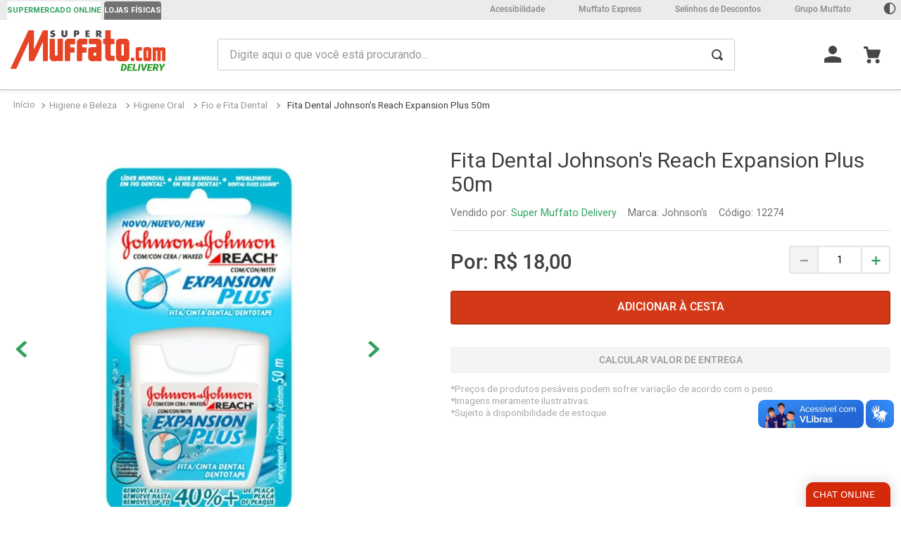

--- FILE ---
content_type: text/html; charset=utf-8
request_url: https://www.google.com/recaptcha/enterprise/anchor?ar=1&k=6LdV7CIpAAAAAPUrHXWlFArQ5hSiNQJk6Ja-vcYM&co=aHR0cHM6Ly93d3cuc3VwZXJtdWZmYXRvLmNvbS5icjo0NDM.&hl=pt-BR&v=N67nZn4AqZkNcbeMu4prBgzg&size=invisible&anchor-ms=20000&execute-ms=30000&cb=b3eape94zuuo
body_size: 48959
content:
<!DOCTYPE HTML><html dir="ltr" lang="pt-BR"><head><meta http-equiv="Content-Type" content="text/html; charset=UTF-8">
<meta http-equiv="X-UA-Compatible" content="IE=edge">
<title>reCAPTCHA</title>
<style type="text/css">
/* cyrillic-ext */
@font-face {
  font-family: 'Roboto';
  font-style: normal;
  font-weight: 400;
  font-stretch: 100%;
  src: url(//fonts.gstatic.com/s/roboto/v48/KFO7CnqEu92Fr1ME7kSn66aGLdTylUAMa3GUBHMdazTgWw.woff2) format('woff2');
  unicode-range: U+0460-052F, U+1C80-1C8A, U+20B4, U+2DE0-2DFF, U+A640-A69F, U+FE2E-FE2F;
}
/* cyrillic */
@font-face {
  font-family: 'Roboto';
  font-style: normal;
  font-weight: 400;
  font-stretch: 100%;
  src: url(//fonts.gstatic.com/s/roboto/v48/KFO7CnqEu92Fr1ME7kSn66aGLdTylUAMa3iUBHMdazTgWw.woff2) format('woff2');
  unicode-range: U+0301, U+0400-045F, U+0490-0491, U+04B0-04B1, U+2116;
}
/* greek-ext */
@font-face {
  font-family: 'Roboto';
  font-style: normal;
  font-weight: 400;
  font-stretch: 100%;
  src: url(//fonts.gstatic.com/s/roboto/v48/KFO7CnqEu92Fr1ME7kSn66aGLdTylUAMa3CUBHMdazTgWw.woff2) format('woff2');
  unicode-range: U+1F00-1FFF;
}
/* greek */
@font-face {
  font-family: 'Roboto';
  font-style: normal;
  font-weight: 400;
  font-stretch: 100%;
  src: url(//fonts.gstatic.com/s/roboto/v48/KFO7CnqEu92Fr1ME7kSn66aGLdTylUAMa3-UBHMdazTgWw.woff2) format('woff2');
  unicode-range: U+0370-0377, U+037A-037F, U+0384-038A, U+038C, U+038E-03A1, U+03A3-03FF;
}
/* math */
@font-face {
  font-family: 'Roboto';
  font-style: normal;
  font-weight: 400;
  font-stretch: 100%;
  src: url(//fonts.gstatic.com/s/roboto/v48/KFO7CnqEu92Fr1ME7kSn66aGLdTylUAMawCUBHMdazTgWw.woff2) format('woff2');
  unicode-range: U+0302-0303, U+0305, U+0307-0308, U+0310, U+0312, U+0315, U+031A, U+0326-0327, U+032C, U+032F-0330, U+0332-0333, U+0338, U+033A, U+0346, U+034D, U+0391-03A1, U+03A3-03A9, U+03B1-03C9, U+03D1, U+03D5-03D6, U+03F0-03F1, U+03F4-03F5, U+2016-2017, U+2034-2038, U+203C, U+2040, U+2043, U+2047, U+2050, U+2057, U+205F, U+2070-2071, U+2074-208E, U+2090-209C, U+20D0-20DC, U+20E1, U+20E5-20EF, U+2100-2112, U+2114-2115, U+2117-2121, U+2123-214F, U+2190, U+2192, U+2194-21AE, U+21B0-21E5, U+21F1-21F2, U+21F4-2211, U+2213-2214, U+2216-22FF, U+2308-230B, U+2310, U+2319, U+231C-2321, U+2336-237A, U+237C, U+2395, U+239B-23B7, U+23D0, U+23DC-23E1, U+2474-2475, U+25AF, U+25B3, U+25B7, U+25BD, U+25C1, U+25CA, U+25CC, U+25FB, U+266D-266F, U+27C0-27FF, U+2900-2AFF, U+2B0E-2B11, U+2B30-2B4C, U+2BFE, U+3030, U+FF5B, U+FF5D, U+1D400-1D7FF, U+1EE00-1EEFF;
}
/* symbols */
@font-face {
  font-family: 'Roboto';
  font-style: normal;
  font-weight: 400;
  font-stretch: 100%;
  src: url(//fonts.gstatic.com/s/roboto/v48/KFO7CnqEu92Fr1ME7kSn66aGLdTylUAMaxKUBHMdazTgWw.woff2) format('woff2');
  unicode-range: U+0001-000C, U+000E-001F, U+007F-009F, U+20DD-20E0, U+20E2-20E4, U+2150-218F, U+2190, U+2192, U+2194-2199, U+21AF, U+21E6-21F0, U+21F3, U+2218-2219, U+2299, U+22C4-22C6, U+2300-243F, U+2440-244A, U+2460-24FF, U+25A0-27BF, U+2800-28FF, U+2921-2922, U+2981, U+29BF, U+29EB, U+2B00-2BFF, U+4DC0-4DFF, U+FFF9-FFFB, U+10140-1018E, U+10190-1019C, U+101A0, U+101D0-101FD, U+102E0-102FB, U+10E60-10E7E, U+1D2C0-1D2D3, U+1D2E0-1D37F, U+1F000-1F0FF, U+1F100-1F1AD, U+1F1E6-1F1FF, U+1F30D-1F30F, U+1F315, U+1F31C, U+1F31E, U+1F320-1F32C, U+1F336, U+1F378, U+1F37D, U+1F382, U+1F393-1F39F, U+1F3A7-1F3A8, U+1F3AC-1F3AF, U+1F3C2, U+1F3C4-1F3C6, U+1F3CA-1F3CE, U+1F3D4-1F3E0, U+1F3ED, U+1F3F1-1F3F3, U+1F3F5-1F3F7, U+1F408, U+1F415, U+1F41F, U+1F426, U+1F43F, U+1F441-1F442, U+1F444, U+1F446-1F449, U+1F44C-1F44E, U+1F453, U+1F46A, U+1F47D, U+1F4A3, U+1F4B0, U+1F4B3, U+1F4B9, U+1F4BB, U+1F4BF, U+1F4C8-1F4CB, U+1F4D6, U+1F4DA, U+1F4DF, U+1F4E3-1F4E6, U+1F4EA-1F4ED, U+1F4F7, U+1F4F9-1F4FB, U+1F4FD-1F4FE, U+1F503, U+1F507-1F50B, U+1F50D, U+1F512-1F513, U+1F53E-1F54A, U+1F54F-1F5FA, U+1F610, U+1F650-1F67F, U+1F687, U+1F68D, U+1F691, U+1F694, U+1F698, U+1F6AD, U+1F6B2, U+1F6B9-1F6BA, U+1F6BC, U+1F6C6-1F6CF, U+1F6D3-1F6D7, U+1F6E0-1F6EA, U+1F6F0-1F6F3, U+1F6F7-1F6FC, U+1F700-1F7FF, U+1F800-1F80B, U+1F810-1F847, U+1F850-1F859, U+1F860-1F887, U+1F890-1F8AD, U+1F8B0-1F8BB, U+1F8C0-1F8C1, U+1F900-1F90B, U+1F93B, U+1F946, U+1F984, U+1F996, U+1F9E9, U+1FA00-1FA6F, U+1FA70-1FA7C, U+1FA80-1FA89, U+1FA8F-1FAC6, U+1FACE-1FADC, U+1FADF-1FAE9, U+1FAF0-1FAF8, U+1FB00-1FBFF;
}
/* vietnamese */
@font-face {
  font-family: 'Roboto';
  font-style: normal;
  font-weight: 400;
  font-stretch: 100%;
  src: url(//fonts.gstatic.com/s/roboto/v48/KFO7CnqEu92Fr1ME7kSn66aGLdTylUAMa3OUBHMdazTgWw.woff2) format('woff2');
  unicode-range: U+0102-0103, U+0110-0111, U+0128-0129, U+0168-0169, U+01A0-01A1, U+01AF-01B0, U+0300-0301, U+0303-0304, U+0308-0309, U+0323, U+0329, U+1EA0-1EF9, U+20AB;
}
/* latin-ext */
@font-face {
  font-family: 'Roboto';
  font-style: normal;
  font-weight: 400;
  font-stretch: 100%;
  src: url(//fonts.gstatic.com/s/roboto/v48/KFO7CnqEu92Fr1ME7kSn66aGLdTylUAMa3KUBHMdazTgWw.woff2) format('woff2');
  unicode-range: U+0100-02BA, U+02BD-02C5, U+02C7-02CC, U+02CE-02D7, U+02DD-02FF, U+0304, U+0308, U+0329, U+1D00-1DBF, U+1E00-1E9F, U+1EF2-1EFF, U+2020, U+20A0-20AB, U+20AD-20C0, U+2113, U+2C60-2C7F, U+A720-A7FF;
}
/* latin */
@font-face {
  font-family: 'Roboto';
  font-style: normal;
  font-weight: 400;
  font-stretch: 100%;
  src: url(//fonts.gstatic.com/s/roboto/v48/KFO7CnqEu92Fr1ME7kSn66aGLdTylUAMa3yUBHMdazQ.woff2) format('woff2');
  unicode-range: U+0000-00FF, U+0131, U+0152-0153, U+02BB-02BC, U+02C6, U+02DA, U+02DC, U+0304, U+0308, U+0329, U+2000-206F, U+20AC, U+2122, U+2191, U+2193, U+2212, U+2215, U+FEFF, U+FFFD;
}
/* cyrillic-ext */
@font-face {
  font-family: 'Roboto';
  font-style: normal;
  font-weight: 500;
  font-stretch: 100%;
  src: url(//fonts.gstatic.com/s/roboto/v48/KFO7CnqEu92Fr1ME7kSn66aGLdTylUAMa3GUBHMdazTgWw.woff2) format('woff2');
  unicode-range: U+0460-052F, U+1C80-1C8A, U+20B4, U+2DE0-2DFF, U+A640-A69F, U+FE2E-FE2F;
}
/* cyrillic */
@font-face {
  font-family: 'Roboto';
  font-style: normal;
  font-weight: 500;
  font-stretch: 100%;
  src: url(//fonts.gstatic.com/s/roboto/v48/KFO7CnqEu92Fr1ME7kSn66aGLdTylUAMa3iUBHMdazTgWw.woff2) format('woff2');
  unicode-range: U+0301, U+0400-045F, U+0490-0491, U+04B0-04B1, U+2116;
}
/* greek-ext */
@font-face {
  font-family: 'Roboto';
  font-style: normal;
  font-weight: 500;
  font-stretch: 100%;
  src: url(//fonts.gstatic.com/s/roboto/v48/KFO7CnqEu92Fr1ME7kSn66aGLdTylUAMa3CUBHMdazTgWw.woff2) format('woff2');
  unicode-range: U+1F00-1FFF;
}
/* greek */
@font-face {
  font-family: 'Roboto';
  font-style: normal;
  font-weight: 500;
  font-stretch: 100%;
  src: url(//fonts.gstatic.com/s/roboto/v48/KFO7CnqEu92Fr1ME7kSn66aGLdTylUAMa3-UBHMdazTgWw.woff2) format('woff2');
  unicode-range: U+0370-0377, U+037A-037F, U+0384-038A, U+038C, U+038E-03A1, U+03A3-03FF;
}
/* math */
@font-face {
  font-family: 'Roboto';
  font-style: normal;
  font-weight: 500;
  font-stretch: 100%;
  src: url(//fonts.gstatic.com/s/roboto/v48/KFO7CnqEu92Fr1ME7kSn66aGLdTylUAMawCUBHMdazTgWw.woff2) format('woff2');
  unicode-range: U+0302-0303, U+0305, U+0307-0308, U+0310, U+0312, U+0315, U+031A, U+0326-0327, U+032C, U+032F-0330, U+0332-0333, U+0338, U+033A, U+0346, U+034D, U+0391-03A1, U+03A3-03A9, U+03B1-03C9, U+03D1, U+03D5-03D6, U+03F0-03F1, U+03F4-03F5, U+2016-2017, U+2034-2038, U+203C, U+2040, U+2043, U+2047, U+2050, U+2057, U+205F, U+2070-2071, U+2074-208E, U+2090-209C, U+20D0-20DC, U+20E1, U+20E5-20EF, U+2100-2112, U+2114-2115, U+2117-2121, U+2123-214F, U+2190, U+2192, U+2194-21AE, U+21B0-21E5, U+21F1-21F2, U+21F4-2211, U+2213-2214, U+2216-22FF, U+2308-230B, U+2310, U+2319, U+231C-2321, U+2336-237A, U+237C, U+2395, U+239B-23B7, U+23D0, U+23DC-23E1, U+2474-2475, U+25AF, U+25B3, U+25B7, U+25BD, U+25C1, U+25CA, U+25CC, U+25FB, U+266D-266F, U+27C0-27FF, U+2900-2AFF, U+2B0E-2B11, U+2B30-2B4C, U+2BFE, U+3030, U+FF5B, U+FF5D, U+1D400-1D7FF, U+1EE00-1EEFF;
}
/* symbols */
@font-face {
  font-family: 'Roboto';
  font-style: normal;
  font-weight: 500;
  font-stretch: 100%;
  src: url(//fonts.gstatic.com/s/roboto/v48/KFO7CnqEu92Fr1ME7kSn66aGLdTylUAMaxKUBHMdazTgWw.woff2) format('woff2');
  unicode-range: U+0001-000C, U+000E-001F, U+007F-009F, U+20DD-20E0, U+20E2-20E4, U+2150-218F, U+2190, U+2192, U+2194-2199, U+21AF, U+21E6-21F0, U+21F3, U+2218-2219, U+2299, U+22C4-22C6, U+2300-243F, U+2440-244A, U+2460-24FF, U+25A0-27BF, U+2800-28FF, U+2921-2922, U+2981, U+29BF, U+29EB, U+2B00-2BFF, U+4DC0-4DFF, U+FFF9-FFFB, U+10140-1018E, U+10190-1019C, U+101A0, U+101D0-101FD, U+102E0-102FB, U+10E60-10E7E, U+1D2C0-1D2D3, U+1D2E0-1D37F, U+1F000-1F0FF, U+1F100-1F1AD, U+1F1E6-1F1FF, U+1F30D-1F30F, U+1F315, U+1F31C, U+1F31E, U+1F320-1F32C, U+1F336, U+1F378, U+1F37D, U+1F382, U+1F393-1F39F, U+1F3A7-1F3A8, U+1F3AC-1F3AF, U+1F3C2, U+1F3C4-1F3C6, U+1F3CA-1F3CE, U+1F3D4-1F3E0, U+1F3ED, U+1F3F1-1F3F3, U+1F3F5-1F3F7, U+1F408, U+1F415, U+1F41F, U+1F426, U+1F43F, U+1F441-1F442, U+1F444, U+1F446-1F449, U+1F44C-1F44E, U+1F453, U+1F46A, U+1F47D, U+1F4A3, U+1F4B0, U+1F4B3, U+1F4B9, U+1F4BB, U+1F4BF, U+1F4C8-1F4CB, U+1F4D6, U+1F4DA, U+1F4DF, U+1F4E3-1F4E6, U+1F4EA-1F4ED, U+1F4F7, U+1F4F9-1F4FB, U+1F4FD-1F4FE, U+1F503, U+1F507-1F50B, U+1F50D, U+1F512-1F513, U+1F53E-1F54A, U+1F54F-1F5FA, U+1F610, U+1F650-1F67F, U+1F687, U+1F68D, U+1F691, U+1F694, U+1F698, U+1F6AD, U+1F6B2, U+1F6B9-1F6BA, U+1F6BC, U+1F6C6-1F6CF, U+1F6D3-1F6D7, U+1F6E0-1F6EA, U+1F6F0-1F6F3, U+1F6F7-1F6FC, U+1F700-1F7FF, U+1F800-1F80B, U+1F810-1F847, U+1F850-1F859, U+1F860-1F887, U+1F890-1F8AD, U+1F8B0-1F8BB, U+1F8C0-1F8C1, U+1F900-1F90B, U+1F93B, U+1F946, U+1F984, U+1F996, U+1F9E9, U+1FA00-1FA6F, U+1FA70-1FA7C, U+1FA80-1FA89, U+1FA8F-1FAC6, U+1FACE-1FADC, U+1FADF-1FAE9, U+1FAF0-1FAF8, U+1FB00-1FBFF;
}
/* vietnamese */
@font-face {
  font-family: 'Roboto';
  font-style: normal;
  font-weight: 500;
  font-stretch: 100%;
  src: url(//fonts.gstatic.com/s/roboto/v48/KFO7CnqEu92Fr1ME7kSn66aGLdTylUAMa3OUBHMdazTgWw.woff2) format('woff2');
  unicode-range: U+0102-0103, U+0110-0111, U+0128-0129, U+0168-0169, U+01A0-01A1, U+01AF-01B0, U+0300-0301, U+0303-0304, U+0308-0309, U+0323, U+0329, U+1EA0-1EF9, U+20AB;
}
/* latin-ext */
@font-face {
  font-family: 'Roboto';
  font-style: normal;
  font-weight: 500;
  font-stretch: 100%;
  src: url(//fonts.gstatic.com/s/roboto/v48/KFO7CnqEu92Fr1ME7kSn66aGLdTylUAMa3KUBHMdazTgWw.woff2) format('woff2');
  unicode-range: U+0100-02BA, U+02BD-02C5, U+02C7-02CC, U+02CE-02D7, U+02DD-02FF, U+0304, U+0308, U+0329, U+1D00-1DBF, U+1E00-1E9F, U+1EF2-1EFF, U+2020, U+20A0-20AB, U+20AD-20C0, U+2113, U+2C60-2C7F, U+A720-A7FF;
}
/* latin */
@font-face {
  font-family: 'Roboto';
  font-style: normal;
  font-weight: 500;
  font-stretch: 100%;
  src: url(//fonts.gstatic.com/s/roboto/v48/KFO7CnqEu92Fr1ME7kSn66aGLdTylUAMa3yUBHMdazQ.woff2) format('woff2');
  unicode-range: U+0000-00FF, U+0131, U+0152-0153, U+02BB-02BC, U+02C6, U+02DA, U+02DC, U+0304, U+0308, U+0329, U+2000-206F, U+20AC, U+2122, U+2191, U+2193, U+2212, U+2215, U+FEFF, U+FFFD;
}
/* cyrillic-ext */
@font-face {
  font-family: 'Roboto';
  font-style: normal;
  font-weight: 900;
  font-stretch: 100%;
  src: url(//fonts.gstatic.com/s/roboto/v48/KFO7CnqEu92Fr1ME7kSn66aGLdTylUAMa3GUBHMdazTgWw.woff2) format('woff2');
  unicode-range: U+0460-052F, U+1C80-1C8A, U+20B4, U+2DE0-2DFF, U+A640-A69F, U+FE2E-FE2F;
}
/* cyrillic */
@font-face {
  font-family: 'Roboto';
  font-style: normal;
  font-weight: 900;
  font-stretch: 100%;
  src: url(//fonts.gstatic.com/s/roboto/v48/KFO7CnqEu92Fr1ME7kSn66aGLdTylUAMa3iUBHMdazTgWw.woff2) format('woff2');
  unicode-range: U+0301, U+0400-045F, U+0490-0491, U+04B0-04B1, U+2116;
}
/* greek-ext */
@font-face {
  font-family: 'Roboto';
  font-style: normal;
  font-weight: 900;
  font-stretch: 100%;
  src: url(//fonts.gstatic.com/s/roboto/v48/KFO7CnqEu92Fr1ME7kSn66aGLdTylUAMa3CUBHMdazTgWw.woff2) format('woff2');
  unicode-range: U+1F00-1FFF;
}
/* greek */
@font-face {
  font-family: 'Roboto';
  font-style: normal;
  font-weight: 900;
  font-stretch: 100%;
  src: url(//fonts.gstatic.com/s/roboto/v48/KFO7CnqEu92Fr1ME7kSn66aGLdTylUAMa3-UBHMdazTgWw.woff2) format('woff2');
  unicode-range: U+0370-0377, U+037A-037F, U+0384-038A, U+038C, U+038E-03A1, U+03A3-03FF;
}
/* math */
@font-face {
  font-family: 'Roboto';
  font-style: normal;
  font-weight: 900;
  font-stretch: 100%;
  src: url(//fonts.gstatic.com/s/roboto/v48/KFO7CnqEu92Fr1ME7kSn66aGLdTylUAMawCUBHMdazTgWw.woff2) format('woff2');
  unicode-range: U+0302-0303, U+0305, U+0307-0308, U+0310, U+0312, U+0315, U+031A, U+0326-0327, U+032C, U+032F-0330, U+0332-0333, U+0338, U+033A, U+0346, U+034D, U+0391-03A1, U+03A3-03A9, U+03B1-03C9, U+03D1, U+03D5-03D6, U+03F0-03F1, U+03F4-03F5, U+2016-2017, U+2034-2038, U+203C, U+2040, U+2043, U+2047, U+2050, U+2057, U+205F, U+2070-2071, U+2074-208E, U+2090-209C, U+20D0-20DC, U+20E1, U+20E5-20EF, U+2100-2112, U+2114-2115, U+2117-2121, U+2123-214F, U+2190, U+2192, U+2194-21AE, U+21B0-21E5, U+21F1-21F2, U+21F4-2211, U+2213-2214, U+2216-22FF, U+2308-230B, U+2310, U+2319, U+231C-2321, U+2336-237A, U+237C, U+2395, U+239B-23B7, U+23D0, U+23DC-23E1, U+2474-2475, U+25AF, U+25B3, U+25B7, U+25BD, U+25C1, U+25CA, U+25CC, U+25FB, U+266D-266F, U+27C0-27FF, U+2900-2AFF, U+2B0E-2B11, U+2B30-2B4C, U+2BFE, U+3030, U+FF5B, U+FF5D, U+1D400-1D7FF, U+1EE00-1EEFF;
}
/* symbols */
@font-face {
  font-family: 'Roboto';
  font-style: normal;
  font-weight: 900;
  font-stretch: 100%;
  src: url(//fonts.gstatic.com/s/roboto/v48/KFO7CnqEu92Fr1ME7kSn66aGLdTylUAMaxKUBHMdazTgWw.woff2) format('woff2');
  unicode-range: U+0001-000C, U+000E-001F, U+007F-009F, U+20DD-20E0, U+20E2-20E4, U+2150-218F, U+2190, U+2192, U+2194-2199, U+21AF, U+21E6-21F0, U+21F3, U+2218-2219, U+2299, U+22C4-22C6, U+2300-243F, U+2440-244A, U+2460-24FF, U+25A0-27BF, U+2800-28FF, U+2921-2922, U+2981, U+29BF, U+29EB, U+2B00-2BFF, U+4DC0-4DFF, U+FFF9-FFFB, U+10140-1018E, U+10190-1019C, U+101A0, U+101D0-101FD, U+102E0-102FB, U+10E60-10E7E, U+1D2C0-1D2D3, U+1D2E0-1D37F, U+1F000-1F0FF, U+1F100-1F1AD, U+1F1E6-1F1FF, U+1F30D-1F30F, U+1F315, U+1F31C, U+1F31E, U+1F320-1F32C, U+1F336, U+1F378, U+1F37D, U+1F382, U+1F393-1F39F, U+1F3A7-1F3A8, U+1F3AC-1F3AF, U+1F3C2, U+1F3C4-1F3C6, U+1F3CA-1F3CE, U+1F3D4-1F3E0, U+1F3ED, U+1F3F1-1F3F3, U+1F3F5-1F3F7, U+1F408, U+1F415, U+1F41F, U+1F426, U+1F43F, U+1F441-1F442, U+1F444, U+1F446-1F449, U+1F44C-1F44E, U+1F453, U+1F46A, U+1F47D, U+1F4A3, U+1F4B0, U+1F4B3, U+1F4B9, U+1F4BB, U+1F4BF, U+1F4C8-1F4CB, U+1F4D6, U+1F4DA, U+1F4DF, U+1F4E3-1F4E6, U+1F4EA-1F4ED, U+1F4F7, U+1F4F9-1F4FB, U+1F4FD-1F4FE, U+1F503, U+1F507-1F50B, U+1F50D, U+1F512-1F513, U+1F53E-1F54A, U+1F54F-1F5FA, U+1F610, U+1F650-1F67F, U+1F687, U+1F68D, U+1F691, U+1F694, U+1F698, U+1F6AD, U+1F6B2, U+1F6B9-1F6BA, U+1F6BC, U+1F6C6-1F6CF, U+1F6D3-1F6D7, U+1F6E0-1F6EA, U+1F6F0-1F6F3, U+1F6F7-1F6FC, U+1F700-1F7FF, U+1F800-1F80B, U+1F810-1F847, U+1F850-1F859, U+1F860-1F887, U+1F890-1F8AD, U+1F8B0-1F8BB, U+1F8C0-1F8C1, U+1F900-1F90B, U+1F93B, U+1F946, U+1F984, U+1F996, U+1F9E9, U+1FA00-1FA6F, U+1FA70-1FA7C, U+1FA80-1FA89, U+1FA8F-1FAC6, U+1FACE-1FADC, U+1FADF-1FAE9, U+1FAF0-1FAF8, U+1FB00-1FBFF;
}
/* vietnamese */
@font-face {
  font-family: 'Roboto';
  font-style: normal;
  font-weight: 900;
  font-stretch: 100%;
  src: url(//fonts.gstatic.com/s/roboto/v48/KFO7CnqEu92Fr1ME7kSn66aGLdTylUAMa3OUBHMdazTgWw.woff2) format('woff2');
  unicode-range: U+0102-0103, U+0110-0111, U+0128-0129, U+0168-0169, U+01A0-01A1, U+01AF-01B0, U+0300-0301, U+0303-0304, U+0308-0309, U+0323, U+0329, U+1EA0-1EF9, U+20AB;
}
/* latin-ext */
@font-face {
  font-family: 'Roboto';
  font-style: normal;
  font-weight: 900;
  font-stretch: 100%;
  src: url(//fonts.gstatic.com/s/roboto/v48/KFO7CnqEu92Fr1ME7kSn66aGLdTylUAMa3KUBHMdazTgWw.woff2) format('woff2');
  unicode-range: U+0100-02BA, U+02BD-02C5, U+02C7-02CC, U+02CE-02D7, U+02DD-02FF, U+0304, U+0308, U+0329, U+1D00-1DBF, U+1E00-1E9F, U+1EF2-1EFF, U+2020, U+20A0-20AB, U+20AD-20C0, U+2113, U+2C60-2C7F, U+A720-A7FF;
}
/* latin */
@font-face {
  font-family: 'Roboto';
  font-style: normal;
  font-weight: 900;
  font-stretch: 100%;
  src: url(//fonts.gstatic.com/s/roboto/v48/KFO7CnqEu92Fr1ME7kSn66aGLdTylUAMa3yUBHMdazQ.woff2) format('woff2');
  unicode-range: U+0000-00FF, U+0131, U+0152-0153, U+02BB-02BC, U+02C6, U+02DA, U+02DC, U+0304, U+0308, U+0329, U+2000-206F, U+20AC, U+2122, U+2191, U+2193, U+2212, U+2215, U+FEFF, U+FFFD;
}

</style>
<link rel="stylesheet" type="text/css" href="https://www.gstatic.com/recaptcha/releases/N67nZn4AqZkNcbeMu4prBgzg/styles__ltr.css">
<script nonce="qWBWnYco707WtJ-gw_-_Hg" type="text/javascript">window['__recaptcha_api'] = 'https://www.google.com/recaptcha/enterprise/';</script>
<script type="text/javascript" src="https://www.gstatic.com/recaptcha/releases/N67nZn4AqZkNcbeMu4prBgzg/recaptcha__pt_br.js" nonce="qWBWnYco707WtJ-gw_-_Hg">
      
    </script></head>
<body><div id="rc-anchor-alert" class="rc-anchor-alert"></div>
<input type="hidden" id="recaptcha-token" value="[base64]">
<script type="text/javascript" nonce="qWBWnYco707WtJ-gw_-_Hg">
      recaptcha.anchor.Main.init("[\x22ainput\x22,[\x22bgdata\x22,\x22\x22,\[base64]/[base64]/[base64]/[base64]/[base64]/UltsKytdPUU6KEU8MjA0OD9SW2wrK109RT4+NnwxOTI6KChFJjY0NTEyKT09NTUyOTYmJk0rMTxjLmxlbmd0aCYmKGMuY2hhckNvZGVBdChNKzEpJjY0NTEyKT09NTYzMjA/[base64]/[base64]/[base64]/[base64]/[base64]/[base64]/[base64]\x22,\[base64]\\u003d\x22,\x22MnDCnMKbw4Fqwq5pw5jCrsKGKk9bJsOYDsK5DXvDni3DicK0wqcuwpFrwpHCkVQqUXXCscKkwp3DgsKgw6vCpB4sFE4Aw5Unw5DCl11/Mm3CsXfDh8OMw5rDngvCpMO2B0LCgsK9Sx/DmcOnw4c2eMOPw77ClnfDocOxF8KeZMOZwqTDpVfCncKBesONw7zDqBlPw4BZcsOEwpvDo0Q/[base64]/XEjDl8OnZXp+wpJIwrskBcKDw6rDnsO/GcO7w64SRsO6wqLCvWrDjQB/NV18N8O8w5E/w4J5RUMOw7PDqXPCjsO2IcO7RzPCmMKow48Ow7ErZsOAC2LDlVLCicOCwpFcTMKdZXcyw6XCsMO6w7hDw67Dp8KaR8OzHCZrwpRjGXNDwp5WwrrCjgvDogfCg8KSwq/[base64]/Cti7CjMOaw7FYwpXCjMKiL8KXw7MFZk4rG23DjsKJMcKSwr7CmVzDncKEwpHCh8KnwrjDrSs6Lg/CghbCsk4GGgR6wrwzWMKgB0law5DCtgnDpHHCr8KnCMKKwpYgUcOhwp3CoGjDnhAew7jClsK/[base64]/CksOIwrxsRHbDscOEGh7ClF9YwrHDiMKPwoDDlcK8YiZiKi10L18xUEjDrsOmGhQJwoPDnxXDusOCLWBZw6kzwotTwr7ClcKQw5d/S0RePcOJeSULw6kbc8K6MAfCuMOmw5tUwrbDhMOVdcK0wofCk1LCollhwpLDtMObw7/DsFzDqsOXwoHCrcOmGcKkNsK6b8KfwpnDscOHB8KHw7vCr8OOwpoBfgbDpF3DlF9hw7tTEsOFwp9ANcOmw5YTcMKXKcO2wq8Iw6h2RAfCnMKxHR/[base64]/Clgk7wpVbwq/CkMOKOVLCpih5D8Orw59Mw78qw4/[base64]/Y2Eqwr7DtxRTw7soTgt2FkEUGsKuR1g2w5gJw63CiSM2bQbCkS3CjsK3V34XwopXwoxmdcOLAVZgw7nDqcKFw7wYw5XDlTvDisKxPDIVVTIfw7Y+XsK1w4bDrgM1w5jCgyhOVhvDnsK7w4TCoMO/w4I6w6vDmzV/wpjCusKGOMK7woIfwrDCnjfDu8OqFDg/EMKUw4YOdkxCw4gKGxcYIcOgHcOzw5zDnsOsEgk9OhIkJ8KSwp9hwq9qFybCnxYawpnDtm0Bw7sZw63Ck1kbf2LClcOdw4VkB8O3woDCjEvDisO6wr3Cs8OWbsODw4LComozwrppfMK9w4jDlMOlJFM6w4/Dol3CkcObCzPDucOBwpHDpsOrwoXDoTTDqcK0w4rCpWwoJGYnYwVFCcKHOk8zSwpTOybChh/[base64]/[base64]/DlsKWKQMzKMO8X35hRBrDkT5uAC7Ck1xbKMOYwrg7DhQWZDDDkcKHOnJ7w6TDiRXDn8Kqw5ApFWXDpcOQPCLDnR8wbMK2dGsMw7nDnk7DtMKSwpQOwrwyIMOgdUPCt8K8wqU3X1/CnsKXZAzDl8KCd8K0wovCgAx6wpTCil8cwrAoT8KwK3TCpBPDszvCp8ORBMO8w6N7CMOVMcKaJcO+D8OfYlLCvWZXDcKPccKgXwwqwrzDiMO2wpovL8OPYkXDksOaw4nCrAEzU8OQwoQVwpM/w47CqjgGGMOmwpdKPMOcw7Ydb3wUw6jDlMKEDMKeworDksKaBcK/GwfDssKCwpRVw4XDhMKPwojDjMKRScOnJxwdw7wVZMKOZ8KJMwQCwrsXMRjDrhQUNVMAw5rChcKjwql/wq3DtsOMVBzCjwPCocKMHMOCw4XCgTLDl8OkCsOvH8OXSXkgw6Eld8KhD8OUAsK+w7XDoXLDk8Kew4YXLMOuIErDkUFXwoIiScO/OBtEdsOTwptdXHzCoGvDkSPDswHCl1kawqkTw4rDrR3CkSwjwoRaw6DCnRrDlMOSTXTColDCpcOYwr7DuMKPEGLDq8O5w6MhwpTDgMKnw47DoylKNzU/w5ZCw5InDBHDlQMMw7bDscOUEDc0NcKZwr/CjUo1wr56QsOrwpRPSXTCqUbDjcOOUMKDRE4TJ8K4wqEywozCtgZvOX0bADlXwqvDu1MJw5Uswp5CPUPDtsOLwq7CgD0wZMKbOsKnwqMWPnxAwr4fKsKJYMK/RXpQbhHCrsO0woLCtcK9IMOJw7vDknUGwr/Ds8OJGsOFwrR8wp/CnDMwwqbCm8O/e8OTGsKUwpLCsMKsGMOtwqlAw6fDrMOXUjYfwoTCrWBqw4RvMWpjwoDDujfCn0/[base64]/DjEZmw5hYw7nCosO2w79EMcKrdMO9w5zDisKzU8KEwqPCh3vCr2bCoDzCjWN9w4RuZsK5w7NDaW4twqfDhmdkGRDDtzPDvcO/cVNtw5DCrSDChyw5w5JdwqzCncOHwqNbfMK7EsKiUMOdwroAwqrCmz1OJcK3OsKxw5vChMKxw5HDmMKtNMKIw6LCm8ORw6PClcK3w4A9wqx8QgMNIcOvw7/DisO2AGxFC0A2w5siXhXCmsODIcO4w4TDm8Oww6/CosO+QMO0MBXDt8KtR8ONYRnDscOPw5l5wpjCgcOkw4rDqUrCq3HDksKSQR3DiFvClG1QwqfCh8OBw78dwpvClsKqN8KxwrzCpMKdwr1WRMKuw5/DqSvDh1rDmyLDgxPDksOEe8K8wqjDpsOvwq3CncOfw67DjU/ChcOMZ8O8LgPCn8ONF8KGw4QmMl1aJcOVccKJVgQnXWPDjsOFwovCq8Oawqw/w6QCOizDpXfDmhLDmcO/[base64]/wpjDsMOhQyRFfQHDrcKSGAjCncKuw7bDm38uw5XCiknCi8KOwq/CmgjCjhcvDn95wozDkW3CjklvBsObwqQNOT7CqCYHQsOIw4HDlmwiwpjCicO0NhvCqVDCtMOVXcOKOjzDhcOGByoPTWofVE9Zw4nCgATCjC1zw7XCrTDCo2N7DcKwwo3DtmPDvFYjw7vCnsOeESnCn8Obf8OMDUA6KRfDogtKwoFdwqHDhS/DmgQNwrXDnsKCbcKGM8KDw5DDjMKQwrpVOsOUccKaOlfChT7DqnsOMSPCrcOFwoMHcHRZw4bDq3ZrfijCgmYmNsKvUw1bw5PDlDzCu0Avw492wrdgMD3DisOAMFkUVQp8w6fDg0JcwoHDnsOpdA/CmsKnw5PDvUzDsmHCvcKWwpTCpcKUw5swSsOgwpjCoVfCoR3ChkbCrmZPwolqw6DDqjbDiQIUKMKsRcOrwoVmw7B3ESzCujg8wo8WJ8KHMAFkw5Y8wrV5wqRNw5rCn8O8w6jDqcKuwoB/w5tNw5vDr8KPdBzCuMO7FcOfwrNQD8KhfD0aw4ZJw4jCscKvdDRKwq53w5XCu0xEwqF7HSx4IcK6GU3CssO6wr/DpkDCtAV+dG8Ae8K6ZcO2wp3Di3ZCZn/CqMOnQsORUEx3LQpxw63CsWsLN1Yiw4PDpcOgwohbwqrDkUAcSSkCw7bDnQkBwrjDqsOkw4Idw7MAE33DucKXTMKVw5Z5BcOxw49aZHLDgcKTQcK+XsOhWkrCuCnCvlnDjW3CsMO5AsK8PsKSBl/[base64]/w6XChsOWw4lmwr9JwprCh8KMeD3CrH/DvMOdw5wZw6wQYcKGw5rClFfCrcOZw7zCgcO1dgbCrsOfw57DlCXChsOIT3bCrCoCwonCjsOSwp01OsO2w7HCkURZw6xdw5/[base64]/[base64]/QMK1wrvDocOGBsKUG8KswqJbNMOMTcOTD8OfA8KTc8Kmw57CoRMywrx6asKNcXkKDMKLwp/Dlg/Cti8+w4vCqX7CkMKbw5rDlSPClMOhwp7DosKQRMOdCA7CrsKVD8KrDkFTBVItaVrCmz8fw7bDpCrDqlfCkMKyAsOHaxcycm/CjMKuwpEjWBbDm8K/w7DCncKHw4F8NMKbw4EVfsO/MMKBUMOSw6/CqMKDIVLDrWFOPwsfwr98NsO+VnYCT8KGwq/DkMOgw6NYZcOhw5HCkXYFwp/[base64]/CiMKmw419dQTCocKlBsO9DBJOwotxEFdqZjwTwpImFEYlwoM1w5JUWMOHw6VoZsOewpzCmkwkQcKWworCjcO0T8OHYMOCdnTDpcKMw7cww5h/wqpkScK1w5s6w6nCqMKfEsK/B0TCucKpwqvDhsKddMO6B8Ocw4YswpIdEU0ZwpLDh8O1wobCgzvDrMO4w7sow5/DrTPChBgpfMOTw7DDqWJKNWrDgVo3NcOoO8KaG8KyL3jDgk94wqHCq8OcPmjCrTc8IcO1ecKfwqkzEnvDvlUXwp/CnyQHw4LDjhxEYMO7V8K/QlPCncKrwoTDuTrChGs1FcKvwoDDg8OLJQ7CpsKofcO3w7AoV0zDvUZxw5fDgUBXw5VHw7YFwrnCp8K4w7rCqigbw5PDrXoYRsKdDDxnbMO/IRZHwqMYw5QmAx7Dun/Ct8OCw7FEw5/DksO+w5Bcw7Asw4J6wqHDqsONUMOPRQt6H3/CjMKBw68DwpnDvsK9wpopVjNrU24Bw5lDesOzw5wMasK5RCh2wobCm8Kiw7XDoko/woQlwoTChz7DsSEhCMK8w7PDjMKgwol3Pi/DnwTDsMKZwpJGwqQbw4sywp5jwpNwSArCs2p+KRIgC8K5W1DDucOvOWvCoTMUP3xaw4MIw5XCpyEewoEFHD/[base64]/OUjDqMK7w43ClcKCFMKaBjtWwqcjwpoOw5o0wq8rYsOdOVxgaBVBRsKNDVzCjMONw7JtwqPCqT1ew6R1wqwjw4RDUFVAPx9pL8OxWTXClV/DnsOrB1pywpXDl8Ofw5VAwo/Cj20JSFQSwrrCjcOHNsOUL8OXw65NShLClFfCsHh8w6hFNsKEw77DtsKRNsK9aSfDrMOIWMKWLMOABhLClMKuw6bDuh/DjVo6w5QceMOowosGw67DjsOhMVrDnMK8wrUOHyR2w5d+XitGw6VlS8KEw47DncOIOhMGSx/[base64]/[base64]/[base64]/PATCh8KBw48mw6Qmw6/DuEQIwqvCsR/CosOowoYzGxVRw7Etw7jDr8KeYR7DtwrCqMKVMMOIDElqwrXCowzCkQdca8OqwqQNT8OmYgtDw5I5VsOfVsKJUMOiDXYawoMFwqXDs8ObwoPDgMOhwp5ZwoTDssOPQMOcY8OvBXHCo3rDhlnCvE4PwrLDisOow6MJwrnCn8KncMKTwptew6bDjcKSw6/Do8OZw4bDjmXDjTPChEAZD8KANcKHVjFPw5Zww4Jjw7zDr8O4DD/DgFd/TcK/RAHDij5QCsOcw5rCpcOpwoTCmsKHA1rDl8K8w4Efw77DklXDs3UVwozDkDUUwqXCm8O7cMKKwozDncK+JCgywrfCqUoZGMOgwpIAbMOjw5ROQ0gqIsO9bsKpDkjDpwFRwql9w4/[base64]/DpsKTw7ZuVysyw6kgw4rCgS/ChhlWU8OGw4HCmBLCu8K7ZsO2Y8Ocw4tuw6lhEREYw4HCplnDrsOfF8OZwrYjw4ZJGcKRwqk6wpnCiXtACEUVQEBuw7VTRMK3w7FHw7/DisOew4o5wofDiHTDlcOdw5vDtTfDvhMRw40sFFfDp2xCw4nDmBDDnzfCrsKcwqfCj8KRU8K/w71lw4UQc0YoHih5wpJPw7PDrwTDrMOHwr7Do8KzwrDDtsKzTXtkDARDI2l5I1/Ch8KJw5gJwp5eYcKpOMODw4HCosKjOsOHw63Dkm9VRcKbPH/DnwY6w7bDji7Cjk01YcONw4A0w5nCoGhEHQPDpsKEw5U9JMOHw6bCu8OhWcO8wrAedErCg0jDpUF3w7DCvAYWV8K/[base64]/ChMKzB8Kwwq3DtMKxw7oNw5rDisOKw7pISBIfwr3DgMOTU3LDk8OIU8O2wrMAWMOuAnd3PBTDq8OqCMKGwrHCrsKJPF/Co33Ci2zCqT5rYMONB8Oiw4zDgcOowo9Hwq5DekBsLsOYwrEECMOtewHChsKIXkfDjhE3amgaCW/Cu8KowqQQFgDCucKAfmLDviLChcKSw7NqM8OuwrfCnMKNXcOIGl7Dj8KRwpwIwrPCmMKQw5XDi0PCn1ALw4AIwoMfw7rChMKdwo7DtMOHVcKtAcO8w659w6DDlsKuwogUw7zDvzxuPMOBHsOLakvCrMKBEWDCj8K0w4orw4lmw44wPsO8RsKWw782w5PCk33DusKPwo/ChMOJNi4Ww6I4WcKNXsKMWcKISMOJcQHCiyMDwr/DuMKbwqnCgmpOUcK1cUstHMOhwrB5woBaMFnDmAIHwrkow5HCiMONw7EmM8KUwoLCpMO/MkPCgsKgw58Lw7tQw4JCYMKqw7d1w5JxFwvDmB7Cr8KNwqEiw4Udw5jCgcKvB8KeUBnCpMOPGMO7BmfClMK9LC/[base64]/wpDDkw7CjRh0fmnDk8K7SMO0AzvCq1XDjmN1wqzCv3o1C8Kewps/Dm3DvsOewr3Dv8O2w7LCgsOIXcO+EsKeX8K8csKWwrVfMMKRViggwp/[base64]/Ci8OOCEcJWcKYwpnCh2xAw5jDgw/ClTwsw5pnDCMGw4DDt3J3f2PCqB9tw6PDtHDCjXwWw4RpCMKIw43DjjfDtsK9w6cgwonCrHRpwo9sWsO7Z8K/RsKDQXDDjwsAClA+OsOuAjQ8w7rCnUHDuMKTw7fCncKiezgFw65Aw4d5dm8Lw7fDoBfCosKzbmnCsS/DkkrCmcKaOA4MPU0wwqjCt8OOLcKTwr/Ck8OcL8KwdsO5SwTCkcO8PkTCjcOdOh5Pw4oaSwwlwrRCwq4yIcO2wo8aw6DDicOkwrJiPFfDtUswHGzDv0XDvcKSw73DgcOqBMOkwrXDt3Rsw5prZ8Kiw5Y0X0zCvMKBesKawqwLwoBbR1EEOcO4w4/Dk8Oab8KKHcOpw5/CqDYDw4DCmMOnEMK9KCrDn0FIwpzDqMK9wrDDlcOkwrx5MsOWwp8AJsKxSkU2worCtzILQkMTaRDDrnHDkSdART/[base64]/[base64]/CsEjChU8SDsORSsOTYm/CuVrDpxfDjGTCi8KwdMOdwo/CvsOzwrZWPT3Dl8O8FcO2wo/CjsKQOcK8TTtWfFXCq8OyFcKsC1Uqw6lQw4DDqxIaw7vDl8O0wpUEw4Nqel43HCxrwp9jwrnCrn8pbcKxw7rCvQAiDiPCkQd/[base64]/Do1HCng1UHQUlw6rDsD87Xy1kDsKaScODGx7Dj8KEXMOuw7wHeXZAwpfCvsOzDcKQKAJYMcOhw6LDjhbCkHIdwrPDg8Ocwo/Ci8K4w7bCqsK6wrAowoHCu8KdC8KOwqLCkTBWwoMLUnbCosK7wrfDu8K0DMKQRVXCpsOxXRHCpWHDisKVwr1pIcKjwpjDr1zCocOYckNHScKfccO5woXDjcKJwoNGwrrDlmY4w6jDjMKLwq9dFcORDsKqRlnDiMKBIsKQw7smKEEiSsKQw5Jdwo8mBsKYHsKLw6/CmBDCusKsEsKna3LDqsK+OcK+M8Obw5JRwp/ChcO9WAsVT8OvQSQuwpdIw7FTaAgCVsO8T0NPWcKNGxHDu3LCvcKuw7Rzw7XChcKEw4DCscKBe3c1wrNHZ8KiGhbDsMK+wpUuUD5gwr/[base64]/w6vChj5vdcOwG8Kgw6Zcw6keegTDuMOXwp7DoD5lw4TCnFsxw6TDjEggwpbDrG9swrIhGQnCtXjDpcKewqnCg8KGwoRmw5jCg8KFdFrDvMKsa8K6wpV9wq4vw43DjBgIwqdbwqrDmAZ3w4PDiMOfwp9DRQDDt0gBw5DCrnrDk3zCqsOCHsKHLMKRwpDCuMKcwr/CnsKEBMKywpvDtcO1w49Rw6UdTg08aDZsBcO6dDfCuMKEXsKuw6FCIzVAwpNsAsODI8K3UcK3w4AYwoIsAMK3w684NMObwoZ5w6JjT8O0aMOOX8KzIH58w6TDtj7DqcOFwofDmcK/CMKjQEtPMksrM3hvwo1CBzvCi8Krw4kvHkZZwq0ffV7Cu8O3wp/Co2PDq8K6XMO1G8KVwpU2c8OMXgFMNWArEmzDhCjDrsKGRMKLw5PCsMKOVwfCjcKgYS3CrcKLFTF9MsKyfMKiwobDpxXCncKow53DhMOIwq3DgUFAJCcowqA7Wg7CjsKsw4Q/wpQ8w6gnw6jDncK5F3wQw6QqwqvCm0DDgMKAK8OLMMOrwoDDi8KvRWURwqM7RXYpIsKIw4DCuBHDtcOKwqwiZ8KkBwEgwojDlULCoBfCjmLCgcOVw4BvBcO4wr/[base64]/wqjDrB9Tw6jDqkQhbV1QW8Kqwrs1J8KEK8OLOMOBD8OcYGttwqBgER/DrcONwrXDqULCmk8Mw55QNsOBDMK/[base64]/DsQbDhsOBwphJwqNgWMOFeMK0w43Dk8KRWgTCjsO4wpfCj8KIFAvCrHDCpgUCwptgwpfDm8OmcVfCiRHCncO6ciDCmcOdwpNqIcOhw45/w6QGFgx7VsKVDj7Cv8O5wr9fw5bCoMKOw6MlHkLDs3LCswpew6cmw6o8Kx4Dw7l9dyzDtQgXw7jDrMK/TQp4wpBjw68OwpHDvALCpCTCicKCw5XDosK7DS15a8O1wpnDnyvDnQgUJcKWP8OVw49OJMO7woXDlcKKwqHDssK+TwcDcSfDtgTCl8O0wr7Dli4Kw7PDlMKfCk7CjsKJdcOeI8KXwovCiTfCqgU/b3vDt3lHwpnDh3c8JsKQCcO7cWDDiBzCq3lIF8ObRcOvw47ChmJwwofDrMK2w4MsLR/Dlz1dRiPCizYiwqnCo3PCnEHDrzAQwpx3wrfCrkkNJw00KsKJHldwWsOQw4VQwptgw7NUwoVaZknDsUJSNcOnLMKMw6bCksOHw4LCvxUvVMO+w7UNWMOIOHcKWUoawq8EwphUwq3Dj8OrHsO1w5zDkcOaZR8xBk7DoMO9wrx3w6x6wpPDoSHCoMKpwqZ/wrfCkRzCjMOkNiUAOFfDs8OuWHQ/wqrDgCrCsMKfw6dMDAE7wr5gO8O8ZcO8w7cRwpw6HsKXw6fCv8OXOcKJwpN0PwLDvWhfP8K7YRPCkmInwoLCploTw7d3L8KTaGDCnCrDtsOjRGzDhHJ5w4AQccKYB8KvUlojCHDConDCksK1bXvComHDiHtHAcO1w5UAw6/CqcKXQg45GCg7G8Onw4zDmMO4wobCrnJZw6RJQVzCjcOQKV3DhcOlw6EZc8OfwrjCr0N9Y8KORQjDsiXDhsOEejcRw4dGTzbDkVk7w5jCtx7CrB1Qw7BrwqvDjCIGVMOsGcKuw5YwwoI+w5A6wofDrcOTwrDCtB/DtcOLbDHDt8O0JcK/R03Djy1ywqYIIMOdw7nCmsOFw6FVwoxVwpcOejPDrETCnQgJw6zDmMOPd8O7d3IYwqsKwrfCgsK3wqjCosKGw6zCjsKwwodvw6s9Ahsmwr0oS8Oww4jDqCxPGzo3X8OOwp7DhsObD2PDt2bDoAh8PMKMw6/DtMKswo7CoE0Ywo7CpsOeW8OSwqw2Nw7CmMOWQCwxw4jDgh7Dlz1OwqJFBVVCV0LDuW3CnMK7FQvDicKywoAOfsKZw77Dm8O5woDCtsK/wrTCuGPCmFrDv8OtcV3Cm8OkUxPDjMOqwqDCsz/DgMKMH3zCgsKWZMOEwonCjQvCl1hZw7ULKm7CgMOgMsKhcsKsbsO/XsO4woIvWXjChArDmcKfQcKUw7jCiwfCnHN/w5jCncOOw4fClMKvJRrCs8Okw7swXhvCg8K2HnlCcVvDmcK8TRM1SMKZIcKcbsKYw4/CqcOINMOefcOWwoI6fHjCgMORwpLCoMOdw5cowr/CoTRKKcORDgrCm8Krdy5PwrlhwpB6IcKDw50Iw71ywo3CoGTDvMOgWMKwwqtswqcnw4fDsyIIw4TDnl7ChMOjw59rcQQuwr/Di0VmwrwyRMOKw6XCun1sw5vDocKgNsKxVzDCpgLCkVVNwp9KwqozLsOxfnoqwrvCl8OIw4LDtcO2wqXCg8OhIMKBZcKMwp7Cm8KHwp3Dk8K/N8KfwrkZwoBkWMOnw7fCscOUw4vDscOFw7bCrQopwrzChn4JKjPCsDPCgAwOwrjCqcOQXcOcw7/Cl8K5w6w7Z1DCpT3Ct8KTwq3CgzlPwqc4XsOvw5nCisKpw4TCrMKsIsOYWMKHw7nDk8Kuw6HCmwfDr2INw5/CvyXCiVRJw7vDoRVSwrbDmEJkwrLCgEzDhGzDpcK8BcOMFMKRd8KVw78xwrzDrXTCrsO/w5Qiw58iECgMwpF1DmhVw4Ziwopww54Yw7DCv8O3TcO2wojDosKGDMO7B2EpNcKyBknDr0DDkWTCsMKHAMK2FcOuwqhMwrfCtnbDvcO2wrvChcK8fVw0w6xjw6XDu8OlwqI7MDUsS8KiKizCicORT2nDlMK5YMK/[base64]/CgsKsw7RXby8mw7XCpBF0w6NTc3oTw4PDvsKWw6HDq8KqwqU1woXCpykDw6PCnsKfDsO3w5o6cMKBIgXCo3LCn8Kzw6PCrlpuecOTw7MSCmwafHnCusOmSHDCn8KLwqlQw6c7SW/DqDYgwrrDkcK2w5HCssK5w4tudl4EBm0kQRjClMOqd1Jhw57CuCbCnSUUwocPwrMYworDuMK0wo42w6zCv8KfwobDvTjDpRbDhhNNwodOPEHCuMOjwozCgsKzw5zCmcOVdcK6V8O0w5PCvwLCusKMwoBSwo7Cg3l7w7HDkcKQOGEqwozCpHXDtSPDncOfwr3CpGw/wrtNwp7Co8OVOMKyR8OPeVhneiwEfsKbw48Gw7wkOVUsccKSNnAAOSzDuDh5dMOnKhQAWMKrLVfDhyjDnl4ww4Z7w5LCg8OIw598wpLDhRYVLiFHwpDCnMOxw6nClkjDiT3DisO1wqlYw6zCpwNJwoXCqQ/Dr8KHw63Dk10ywoQAw5VCw4vDtnfDtW7Ds3vDpMKKKhPCtcKXwoDDvwQywrgrP8KFwrl9BcKodMO9w6PClMOsCCPDisKAw50Iw5J9w4bDiAJtel/DmcOXw7TDnDlETcKIwqfDi8KfQB/DscOuw5twbsOxw5UrasK3w5sWOsKsWzPCo8K2H8OiZVDDqTRNwo0QblXCsMKFwonDg8OWwpXDtMOleVQQwoPDjsKxw4M2S3LDl8OrbhHDscOZV0jDksOcw4NVX8ODcMOVwrIhXGrClsKww6jDmA3CvMK0w6/CiV/DmcKRwp8Sc1hOA1IYwqLDtMOxVT3DtBMECsOvw7A7w4s2w7cbJVPCmMOvMXXCnsKrD8ODw4bDsyliw4PCvl9mwr0+wo3DrlTDhsO2wrdgMcKmwrfDscObw7LCiMK7wohxMhrDsgBsaMO9wpDCvMK3wrLDvsKEw63CusKQLsOEZGbCvMOjwrpHCF90G8O+P33CusK/wonCi8OYWsKRwpHDvknDoMKIwonDnml0w6LCv8KieMOyFMOJfFxRD8K1TyB1DgjCmG1Vw4x/[base64]/Cg3F2woMMwq5XFzJHa17DncOqwq9WWjZNw6fCpQ7DiRvClRglOExjKBIpwqNyw4XCksOqwpjCncKff8Ojw4U5wroFwpk5wpDDk8Ojwo7DnMOiNsOIJngIc1UJdMOkwpkcw45zwql5wrbChTt9UnpZNMOZO8O7CXfCpMOIIzw+wq7DosO6wpLCrzLChk/DlMKywp7CosKIw5NtwqLDksOQw7TClQVuPsKDwqbDqsKqw6UqYcKow47CmsOdwoYLJcOLJw/CjHk9wqTCisO/I0rDpDsFw6F/YHh7eWDCqMOJQSoLw6hpwoF4SwBReGFpw5zDssKgwrB0woYLB0clYcKIDAsvGMKNwoDClcKMG8KrVcO3wonCicKFBcOWLMKWw40Uw6gHwoDCnMKww5k/wp5iw4XDm8KCNsKaScKCQSXDisKMw44KBEbCtMOdO3LDvRbDpmvCq1wzdi3CixLDnmV9LExQRcOeecKbw6l2OE7Cvj5dBcKSSD1Gwosfw6vDuMKMPMK+wpTCgsKiw7lgw4RgOMKAB0fDrMOOZcOow57DnTXClMOhwpsaJ8OoGB7CkcOyZERTDsOxw6jCqV/DpsO0Eh0HwrfDvzXChsOOwqzCuMOQZyDClMOwwrbCuijCogcFwr3CrsKYwqQ/w7NKwrLCvMK7wpXDslfDkcKuwobDkmlGwohiw5kFwoPDqcKmYsKRwox2PsO3C8OocxDChcK3w7QDw7/DlxDChygfZRzCiisIwp3DjzZhZzHCvCHCusONZMKCwpAIUiXDmMKzBEkmw6rCqsKuw5rCucKjQ8Ovwp5aPUbCsMOjT3w/w4fCskHCksKYw7HDnX/[base64]/CgcOWw5Uawo/CtcKVEXDDmF5FVQsJY8OUw6RRwqrDuFTDhsKjJcO4RsOPaFdXwoZqajpFA2dJwo12w7fDmMK+eMK3woTCkBzCqsOMAMO4w611w7dbw4AIemJgRgTDrS8yfcKkwrpzaSjDgcOQfF4Zw45xV8OrHcOrZyYFw4gmCsO2w4/CgcOYVS7CicOnLFUmw5MIQjl5UMKPwoTCgGZFasOMw4bCusK6wp/[base64]/DDrDj8Kfw440w48rDMKtETnDn38oHcK1wqLDn2JTBW4Aw4LClRVewqsiwpXCn3TDklRkIcKZcVnCmMKww60/fHzCqRLChwtnwrPDlcKVccO3w6B4w5nChMK3Em8vAcOowrbCtMK6Z8KLTyXDm2VrYcKMw6/CmiNNw5o/wroOdWbDocO/Cz3DjF9id8O9w54ubUvCk3nCncK5w4XDph/CqcKgw64Vwr3DmiZ1BH45K00qw781w7bCozTCo1nCq0Zjw5laBFRQJTjDk8OXHMOSw6BVFiBkPCXDlsKgTXJ4QU4kacOXVMOVEC90Xw/CqcOYSsKCMkFZRwtMfQE4wr3DsxddD8KtwozCiy3CqCRxw60gw7wyMkdbw6bCqBjCuQ/DmcK/w7FBw4kaUsKHw7EPwrvCocKFAnvDoMKtZMKHP8KQw5TDhcOUwpDCmSXCv2gDKhjCjRF1BXzCisO1w5U2w4nDsMKwwozDnSYcwqkeGnXDjRcpwrfDiz/[base64]/DqcKLw5oHwp9Ow57CocKywoTCpsKGZibDmMKpw5J9Bh1qwo4+CcOrBMKqKMKewpRXwrHDgsOaw4pSV8KHwqzDtC0nwqTDjMOLUcOuwqsyU8KPZ8KLGMO7bMOVw7PDm17DtcKqM8KiW1/[base64]/DnEEofCgWworDgwFpXcO4TW9KfcOXPXswUAjCp8Ovwr8PKG/DkWjDgGTCicOTX8Oew44WfMOew4DDk0nCszbCoQjDoMKUCGU+wqBkwoDCv1XDlCMDw5ROLHc8esKVccK0w5jCpsK5S1rDicKGI8OdwoA4ZsKHw6EJw4/DkB9dfMKmei9fScO2wpVmw5LCmgXDjHkFElfDgcKQwpwCwp3CpFrDlcKkwqVxwrpVIxzCkSJuw5fCocKJDMKJwr5PwpVzesO7JHsMwpDDgBnCucOIwpkYRBx2c0HDoSXCvBJVw67Dhz/CgMKXWQbDg8ONSCDCssOdFEJGwr7Di8OzwpXDicOCDGtVYsKnw45aNHRiw6R/f8KyKMOjw7ooJ8OxJjd6eMO9Y8OJw4PCusKAwp43YMKJewzDlcOaeB7CvMKAw7jCqn/CjsKjNwlkScOow4bDhyhMw7vCtsKdC8O/woABJcOrZDLCuMK0w7/[base64]/cHbDmRrDvE0QwrDDkl9IWsOSw5zClcOZwrdjw4fCrR5bOcKqUMKdwpFRw7zDpsOEwrvCvMKjwr/CrsKwbTTDjjx6fMK7Jg1fc8OoZ8K4w7nDt8OFVSXCjjTDpTLCkD1Jwqt5w4A9EsOIwrTCsH8KMAJFw4AvOD55wo/Dgm9Xw7Qqw5NNw6VyR8OBPXoXwpLDgX/Cr8Osw7DCtcOrwoVgCwrCkhokw43Dp8Kowpkjwr5dwrjDuHnCmk3CucKlBsK4wr5XPRBMasOPXcK+Vi5BdHV1ecOsMMOfXsO9w4FaBStNw5rCsMKhbMKLGcOIwpfCmMKFw6jCqkfDqWwJWMOqfsKaY8O0TMOxWsOZw5cEw6FOwrfDlsO5YQ9Pf8K/w4/Cv3TDhlFUEcKKNhQuGUvDsEEYLEXDjgLDj8OPw5LCj21swpfCvXoMR2FzVcOuwppsw49Uw4FHJG7Ds2QCwrt7TW7CjgfDjjnDisOvw4nCnDZON8OlwpHDusO2Al80dl1owqkUTMOWwrnCq3xUwpl9fzcVw4ZRw4TCsCQDYBRdw5ZdQsOEJsKewqLDpcKUw7c+w43Dhw/DtcOUw4sAL8KdwoNYw4cDFXxWw5MIQsOpNk/DtMKnAMOnecK6BcO8PMOsYk3CoMOuOsOJw7g1EToEwrXDiWjDliDDocOOPR3Dl2kwwod5b8K3wpwfw6pbRcKHPcOgLSgeLkkgw6Auw5jDtELDhVE/w6/Cn8OtTzs5WsOXw6XCiR8Ew6EBYsOaw7TCncORwq7CjkPCq19melsqccKLRsKSS8OUT8KkwoROw55/w5Umc8Ohw41xAMOqVGMWc8Kjwot0w5DCtAkWcRBSw6tTwpHDtwduwpnCosODQBBBGsKYDgjDtQLClcOQT8OgNxfCtkXCmcK/ZsKfwplMwqzDscKADU7CkcKpDUVnwqwvHR7DvAvDuFPDkwLCuXVFwrI+wpVKwpVlwqgfwoPDssO+VMOjT8KAwpfDmsO8woZPOcO5LizDjcOcw4/CtsKQwqURCGzCjHbCssO7OAEsw4HDoMKmGwrCnnDDhChtw6jClcO0XjplZ2ILwqcNw6jCrDg2w5x6aMOCwoA4wpVMw5LCsydkw55MwpXDgGFvFMKMN8O/IjvDuCZhCcOSwrU9w4PCoStiw4NNwpI7BcOrw6luw5TDmMKdwoFlSVbCln/CkcOdUUzCmsOZFH/Cq8KhwoNeZzEeYFtHw4VPOMKsLjoBS2hEMsOpOMKdw5EzVyHDjjsQw68zwrJewrTClDDCscK5fUsmWcKxDWgOI3LDgwhrO8KtwrNxXsKxY1HClj8yHj7DjsO/w6/DocKxw5rDtUrCicKXV3nCu8O5w4DDgcKsw5lZBVExw5RnDMOCw488w48YEcK0FinDmcK1w5jDoMOJwqvDnFNfw7EsIsOsw7TDoCvDi8OaEMO0w6NEw4Ijw4tewo1YQ0vDnFMNw7YubcKKw5N+O8OvccOGNBN8w5/DrSzCg3jCqW3DvWbCoX3DhHIGUgTCq33DsmVFVMObwpcDwpB/wp0xwpFrw4RtesOhDzLDlGxwB8KDw6gvfA1dw7JYNMO0w5dlw5XCvcK6wqVCBcOIwocDRMKHwq3Cs8Odw47CkWlOwrzCtGs0WsKPd8KnHMKSwpZgwqJxwppaDmTDuMKLI17DkMKbJggFw7XDlAJZYXHCt8KJw7xdwrUtCAlyccKXwpPDlnvDoMOdacKXU8K5BMOkUn/[base64]/CkVhlwopnw4EYL8O+wqPCrUfDq3USO054wo/[base64]/CgMKFKHjCjcO5w5YpInvDumTDisOwwohFw6rDu8OwPDfDq8Kaw6gHVsKMwrbDm8K6Oh0GZ3XDnyxUwpJTOcKZKMO2woMhwoQDw6nCucOLAcKqw51rwojDjcO6wpknw43Co23DsMOqNl5rwqTDsU0idMOnacOWwqLCpcOiw7XDlnLCscKEeUo/w4LDsnnCp3vDqFjDisKgwoUBwprCn8Okwo1xOQZFGsKga0Uyw5HDt0toMTlgSMOsBcOrwrfDpGgVwrvDsx5Kwr/DmMORwqt4wqTDskzCqGjCqsKDTcKPA8O9w58Jwp5rwobCpsO3Y15FURfCmsKGw4RYw7HDsSAZw65TCMK0wobDnMKgBMKzwobDt8KBw7xPw55oGgxSwoc0fhfClULCgMKgCk/Dl1HDlB1DLsOewq3DvFAswo/CjcKmL3pZw4LDhMOdVMKaKyvDtQPCrxEQw5Z+YjXCscKxw4odT0/DpQDCosOpNUTDpcKlCxlpNsK2PkA8wrnDgMKEZGsTwodMTz9Kw5ozBzzDocKOwrgVH8Ouw7DCtMOwEiPCn8O6wrDDhC/[base64]/[base64]/DgEXDsxVKwq/Du3vDtE3CjALDpcOtwpJ7w6FCPlnDgsKpwoQew6k+MMKqw6LDosKzwo/CuSZpwpbCuMKgBsOywqrDjMOGw5hyw5XClcKQw6kZwrfCm8OUw7s2w6LCn2I1wojCnsKOwrNCw7EXwrEoK8OxcVTDti3DtsKpwoRBwpTDlMO0URzCi8K8wrLCmkpnLMOYw7FzwrfCmMKQecKrKiTCmzDCuhvDkXgAJsKtYBbCvsKFwo5iwr4paMOZwoTDvS/DvsODD0vCl1oPC8KfUcKFISbCrxLCsGLDpFZrYMK5wqHDqnhsNmdfdgNhekV0w49hKA7Dmk7Dm8KZw6zDnkA6aEDDjSg+ZFfClMO4w44JT8KBWmoiw6FBK08iw4PDvsOWwr/DuCVaw59WYgQIw5pVw4LChWNWwq5hAMKJw5vCl8Odw6Y4w5dIGMOFwqvDmsKQO8O5wrDCp37DgyzCmsOEwpXDp0kWKBJow5zDijnDjcOSFAfCjH5Qw6TDlR3CviM0w4tMwrnDkMOQwrBWwqDClhPDhMOfwqsSBykCw6o2OMKbwq/Ct23DnljCjz/[base64]/fMO4SmJODcOSSTlTwqQQw6EOw6BJw4B/w7VbYsOcwoYxw6XDnMOSw6ALwq3DoGoJc8KkaMKVJ8KVw4LDq3wEdMKxG8KqSXbConvDtlbDqFgzWl7Cqjsyw5XDjwPDsHwZRsOLw4PDqMO1w4DCowdVCcOZDmkdw5Rsw4/DuTXCpcKww789w7PDs8OLQcKiH8OmRsOnFcOAwr1XJcODFzQOQMOIwrTCucOtwpPCicKmw7HCvMOOIWNuGmXCq8K1Bk1SegEjajdYw4/DssKIGBPCtsOCM0zDgFlOwrEzw7bCqsKIw7JbBsOqwoAPXT/ChMOUw4kAAhXDnkpCw7TCkcOWw6bCuSrDslrDgMKew4kRw6o+Pj0ww63Cmz/Cr8Kqwq5Hw4nCpcOUWcOowrsRwpROwr7CrHbDm8OFFUrDp8O4w7fDusOodMK5w6FIwpQOZEk7bEt3AWXDo11VwrYNw5PDpMK3w4fDkcOFLMOLwrATccK7XMK/wpzDhGsMIBnCo3/Dlm/[base64]/CgsKlw6F7w5rChklABsKlw5siw5nDkTjDkx7DgsKzw6vClx3CosOnwoTCvmzDisOiwpPCn8KEwqfDrXwiRMOnw58Kw6PCmMO/W23Cn8OWWGLCrzzDsAJ1wo3DrATDunPDssKRCXrCicKCw7xLecKcS1Y/OTnDkVAqwpJsChfCnB/DjcOAw5gEwpdrw65hLsO9wrVsMcKmwoMjdSREw6XDkcOkF8O7aiFkwrZjQ8OFwrRwYh5yw6LCm8Onw7puZ1/CqMOjQ8OnwoHCk8Khw4DDsg7Cu8OlPSTDtWPCjW/Dgx1ZKcKhwrnCuAHCvnU3Qg/DrDQfw5HCpcO1GF4Rw6V8wrkNwpXDrMO8w6YewrcMwqjDjcKdfsKuW8KCYsKrwpjCjMO0w6Y8QcKtbWR7w7/Du8KEawZOLWE4QmRpwqfCjH0lQw4IRD/DryzDr1DChlkww7HDpRMjwpXClgvCncKYw6MldA9jJcKnPBnCp8KywpMRew3CuXA1w4PDlcK6YsOzPCzDqA4Nw4k5wok8c8O4JMOQw63CgcOKwoZPIiFYVX/DjxnCvRPDkMO7w5cJaMK9w4LDk1UseV3DjV3DvsK0w5TDlBVEw4bCtsObGsOeAkkEw7PCjScnwqxtaMOiwrrCtn/ChcKuwoZnOMOlw4zChRTDqATDvsKyEXBpwocbGFNmY8ODwoMERH3ClcKXwq9iw67DmsKtNDM/wp1Jwr7DlMKdXR1cRcKpP0Blwr9MwrfDo1EGRMKLw7pJGm5RHmRBO2YBw6okQ8OMFsOvXwHCncOJTl7DrnDChcKiSMO+KVkLRsOuw5ZiYsOXUS7DnMOXEsKBw4Vcwp8TBF/DksOYTcO4bUDCt8Ktw7s0w4kGw6fChsO6w5VSXFkqYMKvw7AFE8OWwpgvwqh+wrhrD8KfcHrCoMOeDMOZcMOjPADChcOFwofDlMOsUFJcw7LCqCYLKBnCnn/DjgEtw47DhRDCowgKcV/CnGVKwp7DvsO2w5jDrjACwovDssOQw7DDqToNHcKmwrpHwrlqMMKFDy7CscKxEcKMF0DCuMOPwptMwqEqI8KLwo/ClwYiw6fDhMOnCBjCkDQ8w6VMw4bCusO1wpwswpjCul0Mw7kDw4YdalfChsO5LsO/A8O+O8KpVsKaBmlfRBtaZlXCv8Oow7vDrk5qwo09wrjDsMOfL8Knw5LCnXZCw7tnDHXDqSvCmzYxw655cRjCvHEnwqMZwqRiPcK8OWZ4w7VwbsOMNxk+w7phwrbCixMSwqNKwrhMwprDoQleU016OMOyasKvNMKqdUo0XMOBwo7Cu8Onwol6BcOnDcKpw7/Cr8OhAMOXwojDiVVKXMKDR0xrAcKLwqopOX7DmMO3wqZSTzN/[base64]/[base64]/w6BQw7NJN8KjwrLCnsKkUVLDklLDtzx2wqjCnCd5FsK/QHxVJ0RjwqXCu8OvCXlXfDPCmsKuwpJ9w4TChcO/UcOPW8Ouw6zCph8DG1jDt2I6wrozw4DDusKsRTpTwpnCsW9xw4fCgcOgQMOrVsKJfCdxw7zDozrCnX/Ckl53f8KWwrZXZQUbwppeTjLCoys2a8KVworCn0Zyw6vCsGfCncObwpjCmC3DocKPBsKUwrHCmxDDk8OywrTCskXDuwsGwogzwrs5I1vCkcOUw4/[base64]/Do8O7G8Ozw7/CgcKEw4wew4JlwroFw7HDmMKkYcOSMQbDjsKHGVF8LC3Do2JwMHvCqsKPFcOHwogHwoxGw4I3w6XCk8K/wpg1w7/CvMKsw7Bcw4/Dt8KDwrYdFMKSG8OBY8KUDCNGVhzChMOTcMKjw43DiMOsw5jCvjFpw5DDsUBMBnnCqSrDg0zDp8KEQkvCuMOISg8GwqTCmMOowpYyS8Kow5wGw7wuwptnGXdkQcKGwpZxw5/[base64]/DlMOvRsO9wqo4PcKHEHXCtcOCwoPCmGfCvGgFw6HCksObw64nZA5nMsKeKCrCkR7CuHoswojDl8K2w7vCoADDuQ8Ceh9BG8KJwpMDQ8OHw4lYw4FgCcOdw4zClMKqw79ow7/CgzkSEQXCkcK7wp9hDcKyw5/Dt8KNw7fCgBMxwo5+HiU6W3MPw4BvwpBYw49UFsKVFcOqw4TDiUIDAcOhw4bDssOpAAJRw6nCqA3DjnHDj0LDpcOOV1VFI8OXF8OIw4ZmwqHCt27DksK7w7LClsOJwo5SIkYZacOBW3nDjcO+LyF4w6ghwqjCr8O7w67CusOVwrHCljM/w43CocK7wrR2wrrDh1YywobCu8O3w6B5w4g1KcKxQMORw4nDkB1hByQkwpvDgMK1w4TCkGnCpgrDoi7CrCbCnBLDqQoNwppdBSbCkcKawp/Cr8Kswr0/FxXCtcOBwo7DvEdResKXw6DCpRh8wrJzG3Anwps4AEjDinEZwq4OIHBbwpnCvXgxwrNZNcKyajzDgUTCnMKXw5nDp8KcacKZw4w7w7vCm8K4wq10BcO3wqHCmsK5HsKpPz/DvMOMRSvChFJtF8KlwprCvcOgWcKQTcKywpXCnEvDh0/CsUXClg7ChMOqPToSwpdrw6/Do8K3LnDDuGTCoiQxw4LCjcKcNMK/[base64]/[base64]/w5M/[base64]\x22],null,[\x22conf\x22,null,\x226LdV7CIpAAAAAPUrHXWlFArQ5hSiNQJk6Ja-vcYM\x22,0,null,null,null,1,[16,21,125,63,73,95,87,41,43,42,83,102,105,109,121],[7059694,433],0,null,null,null,null,0,null,0,null,700,1,null,0,\[base64]/76lBhnEnQkZnOKMAhnM8xEZ\x22,0,0,null,null,1,null,0,0,null,null,null,0],\x22https://www.supermuffato.com.br:443\x22,null,[3,1,1],null,null,null,1,3600,[\x22https://www.google.com/intl/pt-BR/policies/privacy/\x22,\x22https://www.google.com/intl/pt-BR/policies/terms/\x22],\x222rVz+iQvyDjR4jBdztw1tVsrEt6Qjd35gGYHXt1i5fI\\u003d\x22,1,0,null,1,1769502117574,0,0,[154,141,251,191,252],null,[58],\x22RC-3oOv4glEdISp6A\x22,null,null,null,null,null,\x220dAFcWeA44tniHRyUF93ojUygD7xkrQh77p5J8gkbRL8SICtOWzsUB6w78nq3qXmlQ0ncsEo_4AZcbMfBJx2acJ_RdjZc87-6KSQ\x22,1769584917495]");
    </script></body></html>